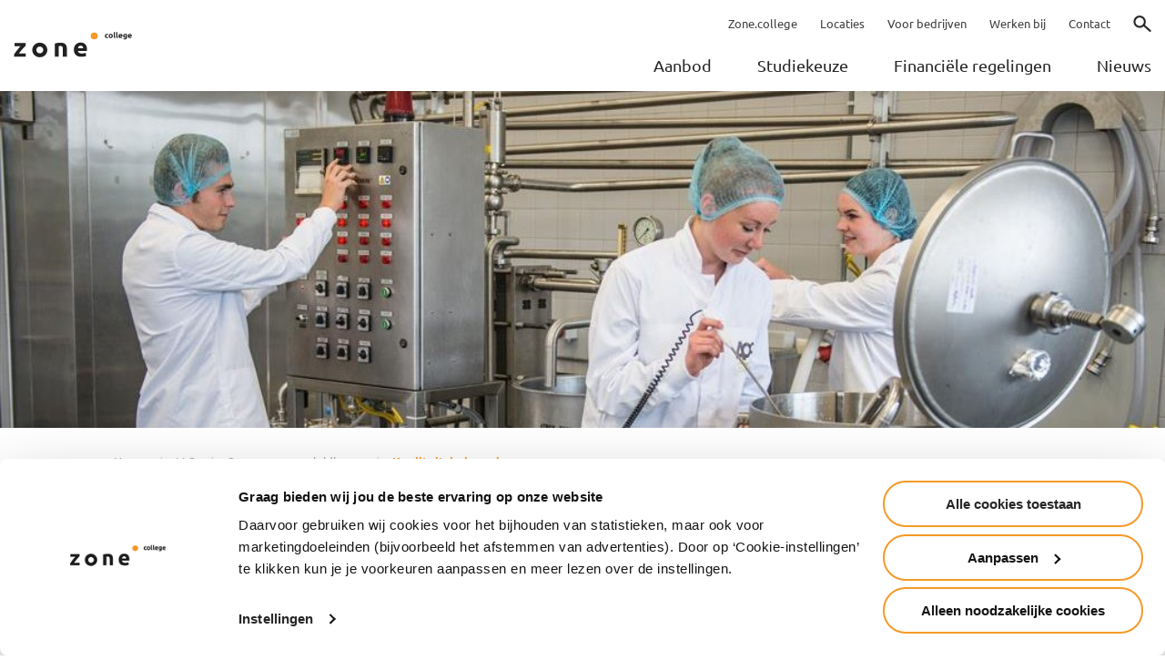

--- FILE ---
content_type: text/html; charset=UTF-8
request_url: https://zonecollege.nl/llo/cursussen-en-opleidingen/kwaliteitsbeheersing/
body_size: 10448
content:

	<!DOCTYPE html>
<!-- [if lt IE 7]><html class="no-js ie ie6 lt-ie9 lt-ie8 lt-ie7" lang="nl-NL"> <![endif] -->
<!-- [if IE 7]><html class="no-js ie ie7 lt-ie9 lt-ie8" lang="nl-NL"> <![endif] -->
<!-- [if IE 8]><html class="no-js ie ie8 lt-ie9" lang="nl-NL"> <![endif] -->
<!-- [if gt IE 8]><! -->
<html
        lang="nl"> <!-- <![endif] -->
<head>
    <meta charset="UTF-8"/>

    <!-- Google Tag Manager -->
<script>(function(w,d,s,l,i){w[l]=w[l]||[];w[l].push({'gtm.start':
new Date().getTime(),event:'gtm.js'});var f=d.getElementsByTagName(s)[0],
j=d.createElement(s),dl=l!='dataLayer'?'&l='+l:'';j.async=true;j.src=
'https://www.googletagmanager.com/gtm.js?id='+i+dl;f.parentNode.insertBefore(j,f);
})(window,document,'script','dataLayer','GTM-N9V2ZQH');</script>
<!-- End Google Tag Manager -->


    
    <meta http-equiv="X-UA-Compatible" content="IE=edge"/>
    <meta name="viewport" content="width=device-width, initial-scale=1, shrink-to-fit=no"/>

    <link rel="author" href="https://zonecollege.nl/wp-content/themes/zone-college/humans.txt"/>
    <link rel="stylesheet" href="https://use.typekit.net/llv4yio.css"/>

    <script crossorigin="anonymous"
            src="https://cdnjs.cloudflare.com/polyfill/v3/polyfill.min.js?features=Element.prototype.matches"></script>

    <link rel="icon" type="image/png"
          href="https://zonecollege.nl/wp-content/themes/zone-college/images/favicon-corporate-32.png"
          sizes="32x32"/>
    <link rel="icon" type="image/png"
          href="https://zonecollege.nl/wp-content/themes/zone-college/images/favicon-corporate-16.png"
          sizes="16x16"/>

    <script type="text/javascript">
	window.dataLayer = window.dataLayer || [];

	function gtag() {
		dataLayer.push(arguments);
	}

	gtag("consent", "default", {
		ad_personalization: "denied",
		ad_storage: "denied",
		ad_user_data: "denied",
		analytics_storage: "denied",
		functionality_storage: "denied",
		personalization_storage: "denied",
		security_storage: "granted",
		wait_for_update: 500,
	});
	gtag("set", "ads_data_redaction", true);
	</script>
<script type="text/javascript"
		id="Cookiebot"
		src="https://consent.cookiebot.com/uc.js"
		data-implementation="wp"
		data-cbid="fdb8c4d8-2669-472d-a4cd-6cd30e929e1d"
						data-culture="NL"
					></script>
<meta name='robots' content='index, follow, max-image-preview:large, max-snippet:-1, max-video-preview:-1' />
	<style>img:is([sizes="auto" i], [sizes^="auto," i]) { contain-intrinsic-size: 3000px 1500px }</style>
	
	<!-- This site is optimized with the Yoast SEO Premium plugin v22.1 (Yoast SEO v26.4) - https://yoast.com/wordpress/plugins/seo/ -->
	<title>Kwaliteitsbeheersing - Zone.college</title>
	<meta name="description" content="Verbeter jouw vaardigheden in kwaliteitsbeheersing met onze incompany cursus. Leer HACCP en waarborg voedselveiligheid effectief." />
	<link rel="canonical" href="https://zonecollege.nl/llo/cursussen-en-opleidingen/kwaliteitsbeheersing/" />
	<meta property="og:locale" content="nl_NL" />
	<meta property="og:type" content="article" />
	<meta property="og:title" content="Kwaliteitsbeheersing" />
	<meta property="og:description" content="Verbeter jouw vaardigheden in kwaliteitsbeheersing met onze incompany cursus. Leer HACCP en waarborg voedselveiligheid effectief." />
	<meta property="og:url" content="https://zonecollege.nl/llo/cursussen-en-opleidingen/kwaliteitsbeheersing/" />
	<meta property="og:site_name" content="Zone.college" />
	<meta property="article:publisher" content="https://www.facebook.com/Zonecollege.deelt" />
	<meta property="article:modified_time" content="2025-03-04T10:32:15+00:00" />
	<meta property="og:image" content="https://zonecollege.nl/wp-content/uploads/2020/03/Voeding-ketel-technologiehal.jpg" />
	<meta property="og:image:width" content="1044" />
	<meta property="og:image:height" content="302" />
	<meta property="og:image:type" content="image/jpeg" />
	<!-- / Yoast SEO Premium plugin. -->


		<style>
			.lazyload,
			.lazyloading {
				max-width: 100%;
			}
		</style>
		
<link rel='stylesheet' id='sb_instagram_styles-css' href='https://zonecollege.nl/wp-content/plugins/instagram-feed-pro/css/sb-instagram.min.css?ver=5.3' type='text/css' media='all' />
<link rel='stylesheet' id='wp-block-library-css' href='https://zonecollege.nl/wp-includes/css/dist/block-library/style.min.css?ver=6.8.3' type='text/css' media='all' />
<style id='classic-theme-styles-inline-css' type='text/css'>
/*! This file is auto-generated */
.wp-block-button__link{color:#fff;background-color:#32373c;border-radius:9999px;box-shadow:none;text-decoration:none;padding:calc(.667em + 2px) calc(1.333em + 2px);font-size:1.125em}.wp-block-file__button{background:#32373c;color:#fff;text-decoration:none}
</style>
<style id='global-styles-inline-css' type='text/css'>
:root{--wp--preset--aspect-ratio--square: 1;--wp--preset--aspect-ratio--4-3: 4/3;--wp--preset--aspect-ratio--3-4: 3/4;--wp--preset--aspect-ratio--3-2: 3/2;--wp--preset--aspect-ratio--2-3: 2/3;--wp--preset--aspect-ratio--16-9: 16/9;--wp--preset--aspect-ratio--9-16: 9/16;--wp--preset--color--black: #000000;--wp--preset--color--cyan-bluish-gray: #abb8c3;--wp--preset--color--white: #ffffff;--wp--preset--color--pale-pink: #f78da7;--wp--preset--color--vivid-red: #cf2e2e;--wp--preset--color--luminous-vivid-orange: #ff6900;--wp--preset--color--luminous-vivid-amber: #fcb900;--wp--preset--color--light-green-cyan: #7bdcb5;--wp--preset--color--vivid-green-cyan: #00d084;--wp--preset--color--pale-cyan-blue: #8ed1fc;--wp--preset--color--vivid-cyan-blue: #0693e3;--wp--preset--color--vivid-purple: #9b51e0;--wp--preset--gradient--vivid-cyan-blue-to-vivid-purple: linear-gradient(135deg,rgba(6,147,227,1) 0%,rgb(155,81,224) 100%);--wp--preset--gradient--light-green-cyan-to-vivid-green-cyan: linear-gradient(135deg,rgb(122,220,180) 0%,rgb(0,208,130) 100%);--wp--preset--gradient--luminous-vivid-amber-to-luminous-vivid-orange: linear-gradient(135deg,rgba(252,185,0,1) 0%,rgba(255,105,0,1) 100%);--wp--preset--gradient--luminous-vivid-orange-to-vivid-red: linear-gradient(135deg,rgba(255,105,0,1) 0%,rgb(207,46,46) 100%);--wp--preset--gradient--very-light-gray-to-cyan-bluish-gray: linear-gradient(135deg,rgb(238,238,238) 0%,rgb(169,184,195) 100%);--wp--preset--gradient--cool-to-warm-spectrum: linear-gradient(135deg,rgb(74,234,220) 0%,rgb(151,120,209) 20%,rgb(207,42,186) 40%,rgb(238,44,130) 60%,rgb(251,105,98) 80%,rgb(254,248,76) 100%);--wp--preset--gradient--blush-light-purple: linear-gradient(135deg,rgb(255,206,236) 0%,rgb(152,150,240) 100%);--wp--preset--gradient--blush-bordeaux: linear-gradient(135deg,rgb(254,205,165) 0%,rgb(254,45,45) 50%,rgb(107,0,62) 100%);--wp--preset--gradient--luminous-dusk: linear-gradient(135deg,rgb(255,203,112) 0%,rgb(199,81,192) 50%,rgb(65,88,208) 100%);--wp--preset--gradient--pale-ocean: linear-gradient(135deg,rgb(255,245,203) 0%,rgb(182,227,212) 50%,rgb(51,167,181) 100%);--wp--preset--gradient--electric-grass: linear-gradient(135deg,rgb(202,248,128) 0%,rgb(113,206,126) 100%);--wp--preset--gradient--midnight: linear-gradient(135deg,rgb(2,3,129) 0%,rgb(40,116,252) 100%);--wp--preset--font-size--small: 13px;--wp--preset--font-size--medium: 20px;--wp--preset--font-size--large: 36px;--wp--preset--font-size--x-large: 42px;--wp--preset--spacing--20: 0.44rem;--wp--preset--spacing--30: 0.67rem;--wp--preset--spacing--40: 1rem;--wp--preset--spacing--50: 1.5rem;--wp--preset--spacing--60: 2.25rem;--wp--preset--spacing--70: 3.38rem;--wp--preset--spacing--80: 5.06rem;--wp--preset--shadow--natural: 6px 6px 9px rgba(0, 0, 0, 0.2);--wp--preset--shadow--deep: 12px 12px 50px rgba(0, 0, 0, 0.4);--wp--preset--shadow--sharp: 6px 6px 0px rgba(0, 0, 0, 0.2);--wp--preset--shadow--outlined: 6px 6px 0px -3px rgba(255, 255, 255, 1), 6px 6px rgba(0, 0, 0, 1);--wp--preset--shadow--crisp: 6px 6px 0px rgba(0, 0, 0, 1);}:where(.is-layout-flex){gap: 0.5em;}:where(.is-layout-grid){gap: 0.5em;}body .is-layout-flex{display: flex;}.is-layout-flex{flex-wrap: wrap;align-items: center;}.is-layout-flex > :is(*, div){margin: 0;}body .is-layout-grid{display: grid;}.is-layout-grid > :is(*, div){margin: 0;}:where(.wp-block-columns.is-layout-flex){gap: 2em;}:where(.wp-block-columns.is-layout-grid){gap: 2em;}:where(.wp-block-post-template.is-layout-flex){gap: 1.25em;}:where(.wp-block-post-template.is-layout-grid){gap: 1.25em;}.has-black-color{color: var(--wp--preset--color--black) !important;}.has-cyan-bluish-gray-color{color: var(--wp--preset--color--cyan-bluish-gray) !important;}.has-white-color{color: var(--wp--preset--color--white) !important;}.has-pale-pink-color{color: var(--wp--preset--color--pale-pink) !important;}.has-vivid-red-color{color: var(--wp--preset--color--vivid-red) !important;}.has-luminous-vivid-orange-color{color: var(--wp--preset--color--luminous-vivid-orange) !important;}.has-luminous-vivid-amber-color{color: var(--wp--preset--color--luminous-vivid-amber) !important;}.has-light-green-cyan-color{color: var(--wp--preset--color--light-green-cyan) !important;}.has-vivid-green-cyan-color{color: var(--wp--preset--color--vivid-green-cyan) !important;}.has-pale-cyan-blue-color{color: var(--wp--preset--color--pale-cyan-blue) !important;}.has-vivid-cyan-blue-color{color: var(--wp--preset--color--vivid-cyan-blue) !important;}.has-vivid-purple-color{color: var(--wp--preset--color--vivid-purple) !important;}.has-black-background-color{background-color: var(--wp--preset--color--black) !important;}.has-cyan-bluish-gray-background-color{background-color: var(--wp--preset--color--cyan-bluish-gray) !important;}.has-white-background-color{background-color: var(--wp--preset--color--white) !important;}.has-pale-pink-background-color{background-color: var(--wp--preset--color--pale-pink) !important;}.has-vivid-red-background-color{background-color: var(--wp--preset--color--vivid-red) !important;}.has-luminous-vivid-orange-background-color{background-color: var(--wp--preset--color--luminous-vivid-orange) !important;}.has-luminous-vivid-amber-background-color{background-color: var(--wp--preset--color--luminous-vivid-amber) !important;}.has-light-green-cyan-background-color{background-color: var(--wp--preset--color--light-green-cyan) !important;}.has-vivid-green-cyan-background-color{background-color: var(--wp--preset--color--vivid-green-cyan) !important;}.has-pale-cyan-blue-background-color{background-color: var(--wp--preset--color--pale-cyan-blue) !important;}.has-vivid-cyan-blue-background-color{background-color: var(--wp--preset--color--vivid-cyan-blue) !important;}.has-vivid-purple-background-color{background-color: var(--wp--preset--color--vivid-purple) !important;}.has-black-border-color{border-color: var(--wp--preset--color--black) !important;}.has-cyan-bluish-gray-border-color{border-color: var(--wp--preset--color--cyan-bluish-gray) !important;}.has-white-border-color{border-color: var(--wp--preset--color--white) !important;}.has-pale-pink-border-color{border-color: var(--wp--preset--color--pale-pink) !important;}.has-vivid-red-border-color{border-color: var(--wp--preset--color--vivid-red) !important;}.has-luminous-vivid-orange-border-color{border-color: var(--wp--preset--color--luminous-vivid-orange) !important;}.has-luminous-vivid-amber-border-color{border-color: var(--wp--preset--color--luminous-vivid-amber) !important;}.has-light-green-cyan-border-color{border-color: var(--wp--preset--color--light-green-cyan) !important;}.has-vivid-green-cyan-border-color{border-color: var(--wp--preset--color--vivid-green-cyan) !important;}.has-pale-cyan-blue-border-color{border-color: var(--wp--preset--color--pale-cyan-blue) !important;}.has-vivid-cyan-blue-border-color{border-color: var(--wp--preset--color--vivid-cyan-blue) !important;}.has-vivid-purple-border-color{border-color: var(--wp--preset--color--vivid-purple) !important;}.has-vivid-cyan-blue-to-vivid-purple-gradient-background{background: var(--wp--preset--gradient--vivid-cyan-blue-to-vivid-purple) !important;}.has-light-green-cyan-to-vivid-green-cyan-gradient-background{background: var(--wp--preset--gradient--light-green-cyan-to-vivid-green-cyan) !important;}.has-luminous-vivid-amber-to-luminous-vivid-orange-gradient-background{background: var(--wp--preset--gradient--luminous-vivid-amber-to-luminous-vivid-orange) !important;}.has-luminous-vivid-orange-to-vivid-red-gradient-background{background: var(--wp--preset--gradient--luminous-vivid-orange-to-vivid-red) !important;}.has-very-light-gray-to-cyan-bluish-gray-gradient-background{background: var(--wp--preset--gradient--very-light-gray-to-cyan-bluish-gray) !important;}.has-cool-to-warm-spectrum-gradient-background{background: var(--wp--preset--gradient--cool-to-warm-spectrum) !important;}.has-blush-light-purple-gradient-background{background: var(--wp--preset--gradient--blush-light-purple) !important;}.has-blush-bordeaux-gradient-background{background: var(--wp--preset--gradient--blush-bordeaux) !important;}.has-luminous-dusk-gradient-background{background: var(--wp--preset--gradient--luminous-dusk) !important;}.has-pale-ocean-gradient-background{background: var(--wp--preset--gradient--pale-ocean) !important;}.has-electric-grass-gradient-background{background: var(--wp--preset--gradient--electric-grass) !important;}.has-midnight-gradient-background{background: var(--wp--preset--gradient--midnight) !important;}.has-small-font-size{font-size: var(--wp--preset--font-size--small) !important;}.has-medium-font-size{font-size: var(--wp--preset--font-size--medium) !important;}.has-large-font-size{font-size: var(--wp--preset--font-size--large) !important;}.has-x-large-font-size{font-size: var(--wp--preset--font-size--x-large) !important;}
:where(.wp-block-post-template.is-layout-flex){gap: 1.25em;}:where(.wp-block-post-template.is-layout-grid){gap: 1.25em;}
:where(.wp-block-columns.is-layout-flex){gap: 2em;}:where(.wp-block-columns.is-layout-grid){gap: 2em;}
:root :where(.wp-block-pullquote){font-size: 1.5em;line-height: 1.6;}
</style>
<link rel='stylesheet' id='style-css' href='https://zonecollege.nl/wp-content/themes/zone-college/style.css?ver=82e623e6ca08b28db5a02fff52ea11a136e9d7af' type='text/css' media='all' />
<link rel='stylesheet' id='tailwind-css' href='https://zonecollege.nl/wp-content/themes/zone-college/dist/tailwind.css?ver=82e623e6ca08b28db5a02fff52ea11a136e9d7af' type='text/css' media='all' />
<link rel='stylesheet' id='searchwp-forms-css' href='https://zonecollege.nl/wp-content/plugins/searchwp/assets/css/frontend/search-forms.min.css?ver=4.5.5' type='text/css' media='all' />
<script type="text/javascript" src="https://zonecollege.nl/wp-content/themes/zone-college/dist/bundle.js?ver=82e623e6ca08b28db5a02fff52ea11a136e9d7af" id="webpack-js-js"></script>

		<script>
			document.documentElement.className = document.documentElement.className.replace('no-js', 'js');
		</script>
				<style>
			.no-js img.lazyload {
				display: none;
			}

			figure.wp-block-image img.lazyloading {
				min-width: 150px;
			}

			.lazyload,
			.lazyloading {
				--smush-placeholder-width: 100px;
				--smush-placeholder-aspect-ratio: 1/1;
				width: var(--smush-image-width, var(--smush-placeholder-width)) !important;
				aspect-ratio: var(--smush-image-aspect-ratio, var(--smush-placeholder-aspect-ratio)) !important;
			}

						.lazyload, .lazyloading {
				opacity: 0;
			}

			.lazyloaded {
				opacity: 1;
				transition: opacity 400ms;
				transition-delay: 0ms;
			}

					</style>
		

</head>
</html>
	    </head><body class="wp-singular education-llo-template-default single single-education-llo postid-31860 wp-theme-zone-college education-llo-kwaliteitsbeheersing site-corporate">

<!-- Google Tag Manager (noscript) -->
<noscript><iframe data-src="https://www.googletagmanager.com/ns.html?id=GTM-N9V2ZQH"
height="0" width="0" style="display:none;visibility:hidden" src="[data-uri]" class="lazyload" data-load-mode="1"></iframe></noscript>
<!-- End Google Tag Manager (noscript) -->

<script>
  var expeditionTimers = {};
</script>

<div id="zonecollege-page">

    <nav id="zonecollege-mmenu">
    <ul>
                    <li class="primary-item">
                                                    <span>Aanbod</span>
                
                                                    <ul>
                                                    <li><a href="/llo/cursussen-en-opleidingen/">Cursussen en opleidingen</a></li>
                                                    <li><a href="/llo/opleidingskalender-volwassenenonderwijs/">Opleidingskalender</a></li>
                                            </ul>
                            </li>
                    <li class="primary-item">
                                                    <span>Studiekeuze</span>
                
                                                    <ul>
                                                    <li><a href="/llo/carriereswitch/">Omscholen</a></li>
                                                    <li><a href="/llo/ervaringsverhalen/">Ervaringsverhalen</a></li>
                                                    <li><a href="/llo/voorlichtingsgesprek-volwassenenonderwijs/">Voorlichtingsgesprek</a></li>
                                            </ul>
                            </li>
                    <li class="primary-item">
                                                    <span>Financiële regelingen</span>
                
                                                    <ul>
                                                    <li><a href="/voor-bedrijven/subsidies-en-regelingen/">Subsidies en regelingen</a></li>
                                                    <li><a href="/llo/slim-scholingssubsidie/">SLIM scholingssubsidie</a></li>
                                            </ul>
                            </li>
                    <li class="primary-item">
                                                    <a href="/llo/nieuws/">Nieuws</a>
                
                                            </li>
                            <li class="secondary-item">
                                    <a href="/">Zone.college</a>
                            </li>
                    <li class="secondary-item">
                                    <a href="/locaties/">Locaties</a>
                            </li>
                    <li class="secondary-item">
                                    <a href="/voor-bedrijven/">Voor bedrijven</a>
                            </li>
                    <li class="secondary-item">
                                    <a href="/werken-bij/">Werken bij</a>
                            </li>
                    <li class="secondary-item">
                                    <a href="/llo/contact/">Contact</a>
                            </li>
                    <li class="secondary-item">
                                    <a href="/?s=">Zoeken</a>
                            </li>
            </ul>
</nav>

                <header class="header">
        <div class="header__wrapper">
            <div class="header__logo">
                <a class="header__logo__link" href="/" rel="home">
                    <img class="header__logo__source lazyload"
                         data-src="https://zonecollege.nl/wp-content/uploads/2018/07/zonecollege_logo.svg"
                         alt="" src="[data-uri]" />
                </a>
                            </div>

                            <div class="header__hamburger">
                    <a class="mburger mburger--collapse" href="#zonecollege-mmenu">
                        <div class="mburger__container">
                            <b></b>
                            <b></b>
                            <b></b>
                        </div>
                        <span>Menu</span>
                    </a>
                </div>

                <div class="header__navigation">
                    <nav class="header__navigation__navigation-meta navigation-meta">
                        <ul class="navigation-meta__list">
                                                            <li class="navigation-meta__item ">
                                    <a href="/"
                                       class="navigation-meta__link ">
										<span class="navigation-meta__link__label">
											Zone.college
										</span>
                                    </a>
                                </li>
                                                            <li class="navigation-meta__item ">
                                    <a href="/locaties/"
                                       class="navigation-meta__link ">
										<span class="navigation-meta__link__label">
											Locaties
										</span>
                                    </a>
                                </li>
                                                            <li class="navigation-meta__item ">
                                    <a href="/voor-bedrijven/"
                                       class="navigation-meta__link ">
										<span class="navigation-meta__link__label">
											Voor bedrijven
										</span>
                                    </a>
                                </li>
                                                            <li class="navigation-meta__item ">
                                    <a href="/werken-bij/"
                                       class="navigation-meta__link ">
										<span class="navigation-meta__link__label">
											Werken bij
										</span>
                                    </a>
                                </li>
                                                            <li class="navigation-meta__item ">
                                    <a href="/llo/contact/"
                                       class="navigation-meta__link ">
										<span class="navigation-meta__link__label">
											Contact
										</span>
                                    </a>
                                </li>
                                                            <li class="navigation-meta__item navigation-meta__item--icon">
                                    <a href="/?s="
                                       class="navigation-meta__link navigation-meta__link__icon navigation-meta__link__icon--search">
										<span class="navigation-meta__link__label">
											Zoeken
										</span>
                                    </a>
                                </li>
                                                    </ul>
                    </nav>
                    <nav class="header__navigation__navigation-primary navigation-primary  navigation-primary--is-education-form">
                        <ul class="navigation-primary__list">
                                                            <li class="navigation-primary__item navigation-primary__item--aanbod">
                                                                                                                        <span class="navigation-primary__no-link">
												Aanbod
											</span>
                                                                            
                                                                                                                <div class="navigation-primary__submenu-regular">
                                            <div class="navigation-primary__submenu-regular__inner">
                                                <ul class="navigation-primary__submenu-regular__list">
                                                                                                            <li class="navigation-primary__submenu-regular__item">
                                                            <a href="/llo/cursussen-en-opleidingen/"
                                                               class="navigation-primary__submenu-regular__link">
                                                                Cursussen en opleidingen
                                                            </a>
                                                        </li>
                                                                                                            <li class="navigation-primary__submenu-regular__item">
                                                            <a href="/llo/opleidingskalender-volwassenenonderwijs/"
                                                               class="navigation-primary__submenu-regular__link">
                                                                Opleidingskalender
                                                            </a>
                                                        </li>
                                                                                                    </ul>
                                            </div>
                                        </div>
                                                                    </li>
                                                            <li class="navigation-primary__item navigation-primary__item--studiekeuze">
                                                                                                                        <span class="navigation-primary__no-link">
												Studiekeuze
											</span>
                                                                            
                                                                                                                <div class="navigation-primary__submenu-regular">
                                            <div class="navigation-primary__submenu-regular__inner">
                                                <ul class="navigation-primary__submenu-regular__list">
                                                                                                            <li class="navigation-primary__submenu-regular__item">
                                                            <a href="/llo/carriereswitch/"
                                                               class="navigation-primary__submenu-regular__link">
                                                                Omscholen
                                                            </a>
                                                        </li>
                                                                                                            <li class="navigation-primary__submenu-regular__item">
                                                            <a href="/llo/ervaringsverhalen/"
                                                               class="navigation-primary__submenu-regular__link">
                                                                Ervaringsverhalen
                                                            </a>
                                                        </li>
                                                                                                            <li class="navigation-primary__submenu-regular__item">
                                                            <a href="/llo/voorlichtingsgesprek-volwassenenonderwijs/"
                                                               class="navigation-primary__submenu-regular__link">
                                                                Voorlichtingsgesprek
                                                            </a>
                                                        </li>
                                                                                                    </ul>
                                            </div>
                                        </div>
                                                                    </li>
                                                            <li class="navigation-primary__item navigation-primary__item--financiële-regelingen">
                                                                                                                        <span class="navigation-primary__no-link">
												Financiële regelingen
											</span>
                                                                            
                                                                                                                <div class="navigation-primary__submenu-regular">
                                            <div class="navigation-primary__submenu-regular__inner">
                                                <ul class="navigation-primary__submenu-regular__list">
                                                                                                            <li class="navigation-primary__submenu-regular__item">
                                                            <a href="/voor-bedrijven/subsidies-en-regelingen/"
                                                               class="navigation-primary__submenu-regular__link">
                                                                Subsidies en regelingen
                                                            </a>
                                                        </li>
                                                                                                            <li class="navigation-primary__submenu-regular__item">
                                                            <a href="/llo/slim-scholingssubsidie/"
                                                               class="navigation-primary__submenu-regular__link">
                                                                SLIM scholingssubsidie
                                                            </a>
                                                        </li>
                                                                                                    </ul>
                                            </div>
                                        </div>
                                                                    </li>
                                                            <li class="navigation-primary__item navigation-primary__item--nieuws">
                                                                                                                        <a href="/llo/nieuws/"
                                               class="navigation-primary__link">
                                                Nieuws
                                            </a>
                                                                            
                                                                                                        </li>
                                                    </ul>
                    </nav>
                </div>
            
                    </div>
    </header>
    
    <main role="main"
          class="main  ">
        
                        
<section
        class="page-header page-header--has-image">
    <div class="page-header__container page-header__container--has-image">

        <figure class="page-header__image">
            <img class="page-header__image__source polyfill-object-fit-cover js-lazyload"
                 data-src="https://zonecollege.nl/wp-content/uploads/2020/03/Voeding-ketel-technologiehal.jpg" alt="">
        </figure>

            </div>

    </section>
    
        <section class="breadcrumbs">
        <div class="breadcrumbs__wrapper">
                            <nav id="breadcrumbs" class="main-breadcrumbs"><span><span><a href="https://zonecollege.nl/">Home</a></span>  <span><a href="/llo/">LLO</a></span>  <span><a href="/llo/cursussen-en-opleidingen/">Cursussen en opleidingen</a></span>  <span class="breadcrumb_last" aria-current="page">Kwaliteitsbeheersing</span></span></nav>
                    </div>
    </section>

            


<section id="content"
         class="content  content--has-sidebox content--has-sidebox ">
    <article class="content__wrapper">
        
        <div class="content__article">
            
            
                            <h1 class="content__title  content__title--top ">Kwaliteitsbeheersing</h1>
            
            
            <div class="content__editor editor">
                <p>Werk jij in de voedingsmiddelenindustrie en werk je mee aan kwaliteitscontroles? In deze incompany cursus van Zone.college leer je meer over het kwaliteitszorgsysteem, HACCP en hoe je de voedselveiligheid met elkaar kunt waarborgen.</p>

            </div>

                    </div>

                
                        <aside class="content__sidebox sidebox sidebox--type-buttons">
        
        
        
    <ul class="button-list ">
                                                <li class="button-list__item">
                    <a href="https://zonecollege.nl/llo/aanmelden-groei-zone/?education_id=31860&education_title=Kwaliteitsbeheersing" class="button-list__button button
						button--primary
						button--small button--expand
						button--icon button--icon-cta
						" >
                        Vraag informatie aan
                    </a>
                </li>
                                                                                            <li class="button-list__item">
                    <a href="https://zonecollege.nl/voor-bedrijven/contact-bedrijven/" class="button-list__button button
						button--secondary
						button--small button--expand
						button--icon button--icon-contact
						" >
                        Contact
                    </a>
                </li>
                                                            <li class="button-list__item">
                    <a href="/llo/cursussen-en-opleidingen/kwaliteitsbeheersing/?download=pdf&view=pdf" class="button-list__button button
						button--secondary
						button--small button--expand
						button--icon button--icon-download
						" >
                        Download
                    </a>
                </li>
                        </ul>

                    <div class="sidebox__footer">
                <table class="sidebox__table">
            <caption class="sidebox__table__caption">Studiekenmerken</caption>
    
    <tbody>
                                                <tr class="sidebox__table__row">
                <th class="sidebox__table__header">Duur</th>
                <td class="sidebox__table__cell">6 dagdelen of maatwerk</td>
            </tr>
                                <tr class="sidebox__table__row">
                <th class="sidebox__table__header">Locatie</th>
                <td class="sidebox__table__cell">Incompany</td>
            </tr>
                                <tr class="sidebox__table__row">
                <th class="sidebox__table__header">Kosten</th>
                <td class="sidebox__table__cell">Op aanvraag</td>
            </tr>
                                <tr class="sidebox__table__row">
                <th class="sidebox__table__header">Resultaat</th>
                <td class="sidebox__table__cell">Getuigschrift Zone.college</td>
            </tr>
                                        </tbody>
</table>
            </div>
        
        
    </aside>
        
            </article>
</section>
    
    
        <section
            class="accordion-large ">

        <div class="accordion-large__wrapper">
                            <h3 class="accordion-large__title">Informatie</h3>
                
<div class="accordion-large__frame">
    
    <dl data-houdini-dl class="accordion-large__list">
                                
                        <dt data-houdini-toggle="voor-wie-1">Voor wie</dt>

            <dd class="accordion-large__item__content" id="voor-wie-1">
                <div class="editor">
                    <p><span class="TextRun SCXW53037523 BCX8" lang="NL-NL" xml:lang="NL-NL" data-contrast="none"><span class="NormalTextRun SCXW53037523 BCX8">Deze cursus is bedoeld voor </span><span class="NormalTextRun SCXW53037523 BCX8">medewerkers van een productiebedrijf die kwaliteitscontroles uitvoeren</span><span class="NormalTextRun SCXW53037523 BCX8">. </span><span class="NormalTextRun SCXW53037523 BCX8">De cursus is praktijkgericht en sluit aan bij herkenbare situaties op de werkvloer, waardoor theorie direct wordt toegepast in de praktijk.</span></span><span class="EOP SCXW53037523 BCX8" data-ccp-props="{}"> </span></p>

                </div>
            </dd>
                                
                        <dt data-houdini-toggle="programma-2">Programma</dt>

            <dd class="accordion-large__item__content" id="programma-2">
                <div class="editor">
                    <p><span data-contrast="none">Voor de cursus wordt afgestemd welke thema’s relevant zijn voor uw bedrijfsspecifieke situatie. Tijdens de cursus komen de volgende onderwerpen aan bod:</span><span data-ccp-props="{}"> </span></p>
<ul>
<li data-leveltext="-" data-font="Aptos" data-listid="2" data-list-defn-props="{&quot;335551671&quot;:0,&quot;335552541&quot;:1,&quot;335559685&quot;:720,&quot;335559991&quot;:360,&quot;469769226&quot;:&quot;Aptos&quot;,&quot;469769242&quot;:[8226],&quot;469777803&quot;:&quot;left&quot;,&quot;469777804&quot;:&quot;-&quot;,&quot;469777815&quot;:&quot;hybridMultilevel&quot;}" aria-setsize="-1" data-aria-posinset="0" data-aria-level="1"><span data-contrast="auto">Normen en specificaties: Kwaliteitsbeheersing begint met het vaststellen van duidelijke normen en specificaties waaraan producten of processen moeten voldoen. Deze normen kunnen worden bepaald door interne richtlijnen, industriestandaarden, wettelijke voorschriften of klantvereisten.</span><span data-ccp-props="{}"> </span></li>
<li data-leveltext="-" data-font="Aptos" data-listid="2" data-list-defn-props="{&quot;335551671&quot;:0,&quot;335552541&quot;:1,&quot;335559685&quot;:720,&quot;335559991&quot;:360,&quot;469769226&quot;:&quot;Aptos&quot;,&quot;469769242&quot;:[8226],&quot;469777803&quot;:&quot;left&quot;,&quot;469777804&quot;:&quot;-&quot;,&quot;469777815&quot;:&quot;hybridMultilevel&quot;}" aria-setsize="-1" data-aria-posinset="0" data-aria-level="1"><span data-contrast="auto">Inspectie en testen: Kwaliteitsbeheersing omvat regelmatige inspectie en testen van producten of processen om te controleren of ze voldoen aan de vastgestelde normen. Dit kan zowel visuele inspectie als fysieke testen omvatten, afhankelijk van de aard van het product of de dienst.</span><span data-ccp-props="{}"> </span></li>
<li data-leveltext="-" data-font="Aptos" data-listid="2" data-list-defn-props="{&quot;335551671&quot;:0,&quot;335552541&quot;:1,&quot;335559685&quot;:720,&quot;335559991&quot;:360,&quot;469769226&quot;:&quot;Aptos&quot;,&quot;469769242&quot;:[8226],&quot;469777803&quot;:&quot;left&quot;,&quot;469777804&quot;:&quot;-&quot;,&quot;469777815&quot;:&quot;hybridMultilevel&quot;}" aria-setsize="-1" data-aria-posinset="0" data-aria-level="1"><span data-contrast="auto">Procescontrole: Naast inspectie en testen is procescontrole een essentieel onderdeel van kwaliteitsbeheersing. Dit omvat het monitoren en aanpassen van productieprocessen om afwijkingen te minimaliseren en consistentie te waarborgen in de productieomgeving.</span><span data-ccp-props="{}"> </span></li>
<li data-leveltext="-" data-font="Aptos" data-listid="2" data-list-defn-props="{&quot;335551671&quot;:0,&quot;335552541&quot;:1,&quot;335559685&quot;:720,&quot;335559991&quot;:360,&quot;469769226&quot;:&quot;Aptos&quot;,&quot;469769242&quot;:[8226],&quot;469777803&quot;:&quot;left&quot;,&quot;469777804&quot;:&quot;-&quot;,&quot;469777815&quot;:&quot;hybridMultilevel&quot;}" aria-setsize="-1" data-aria-posinset="0" data-aria-level="1"><span data-contrast="auto">Kwaliteitsverbetering: Kwaliteitsbeheersing richt zich ook op continue verbetering door het identificeren van zwakke punten, het analyseren van oorzaken van defecten en het implementeren van corrigerende maatregelen om de algehele kwaliteit te verbeteren.</span><span data-ccp-props="{}"> </span></li>
<li data-leveltext="-" data-font="Aptos" data-listid="2" data-list-defn-props="{&quot;335551671&quot;:0,&quot;335552541&quot;:1,&quot;335559685&quot;:720,&quot;335559991&quot;:360,&quot;469769226&quot;:&quot;Aptos&quot;,&quot;469769242&quot;:[8226],&quot;469777803&quot;:&quot;left&quot;,&quot;469777804&quot;:&quot;-&quot;,&quot;469777815&quot;:&quot;hybridMultilevel&quot;}" aria-setsize="-1" data-aria-posinset="0" data-aria-level="1"><span data-contrast="auto">Kwaliteitsborging: Kwaliteitsbeheersing werkt samen met kwaliteitsborging om ervoor te zorgen dat processen en systemen zijn opgezet en worden uitgevoerd volgens de vastgestelde normen. Kwaliteitsborging richt zich op het voorkomen van defecten door middel van planning, documentatie, training en procesverbetering.</span><span data-ccp-props="{}"> </span></li>
</ul>
<p><span data-contrast="auto">Deze cursus vindt voornamelijk fysiek plaats en wordt op maat gemaakt met voorbeelden uit de praktijk. De deelnemer leert van ervaren trainers uit het werkveld.</span><span data-ccp-props="{}"> </span></p>

                </div>
            </dd>
                                
                        <dt data-houdini-toggle="investering-3">Investering</dt>

            <dd class="accordion-large__item__content" id="investering-3">
                <div class="editor">
                    <p>We verzorgen de cursus bij bedrijven. Samen met de opdrachtgever worden het exacte programma, de duur en de locatie bepaald. Na een persoonlijk gesprek bieden we een offerte op maat aan.</p>
<p>Wat houdt een incompanycursus van Zone.college in?</p>
<ul>
<li>Werken op basis van bedrijfsspecifieke en persoonlijke leerwensen en –doelen.</li>
<li>Kennis en expertise toepassen op de thema’s en processen in de organisatie.</li>
<li>Meerdere medewerkers tegelijk scholen en gezamenlijk hun kennis naar een hoger niveau brengen.</li>
<li>Trainen met eigen materialen (indien mogelijk op de werkplek) en werken aan de hand van bestaande bedrijfsprocessen.</li>
<li>Van en met elkaar leren: een positieve, verbindende ervaring voor het hele team.</li>
</ul>
<p>Voor actuele subsidies, bekijk ons <strong><a href="https://zonecollege.nl/voor-bedrijven/subsidies-en-regelingen/">overzicht met financiële regelingen</a></strong> voor particulieren en bedrijven.</p>

                </div>
            </dd>
            </dl>
</div>
                    </div>
    </section>

    
    

        <section class="in-company">
        <div class="in-company__wrapper">
            <h2 class="in-company__title">Maatwerk en op locatie</h2>

            <div class="in-company__content">
                <div class="in-company__text">
                    <div class="in-company__text__editor editor">
                        <p>De meeste cursussen en opleidingen van Zone.college zijn op maat te maken en kunnen op de door jou gekozen locatie plaatsvinden. We bieden maatwerktrajecten voor groepen en individuen. Zoek je een opleiding die goed aansluit bij jouw specifieke wensen? Onze accountmanagers kunnen in co-creatie met jou een passend programma ontwikkelen.  Neem gerust contact met ons op om de mogelijkheden voor  incompany opleidingen te bespreken.</p>

                    </div>
                </div>
                                    <div class="in-company__side">
                        
<article class="contact-card">
        <section class="contact-card__content">
                    <div class="contact-card__name">Hendrik de Boer</div>
                            <div class="contact-card__function">Accountmanager </div>
        
                    <div class="contact-card__links">
                                    <div class="contact-card__link">
                        <a class="contact-link contact-link--telephone" href="tel:088 - 262 07 03">088 - 262 07 03</a>
                    </div>
                                                    <div class="contact-card__link">
                        <a class="contact-link contact-link--mail" href="mailto:contact@zone.college">contact@zone.college</a>
                    </div>
                            </div>
            </section>
</article>

                    </div>
                            </div>
        </div>
    </section>

    
    
        <section class="related-education">
        <div class="related-education__wrapper">
            <h1 class="related-education__title">Bekijk ook deze opleidingen</h1>

            <ul class="card-list" id="education-carousel">
                                                        <li class="card-list__item">
                        
        



    
                


<article
        class="card   card--education-llo card--has-image">

    
        <figure class="card__image ">
            
                            <img class="card__image__source" data-lazy="https://zonecollege.nl/wp-content/uploads/2020/03/89513318_xl-scaled-e1585666079788_x_acf_cropped-424x0-c-default.jpg"
                     alt="">
                    </figure>

        <div class="card__content">

            <h2 class="card__title card__title--image">Procestechnologie brood</h2>

                            <p class="card__text">Zijn er binnen jouw bedrijf medewerkers die meer willen leren over de productie van brood? Dan is de&hellip;</p>
            
            
                            <a class="card__button button button--large button--secondary" href="https://zonecollege.nl/llo/cursussen-en-opleidingen/procestechnologie-brood/"
                   target="">Bekijk deze opleiding</a>
            
        </div>

        
</article>
                    </li>
                                                        <li class="card-list__item">
                        
        



    
                


<article
        class="card   card--education-llo card--has-image">

    
        <figure class="card__image ">
            
                            <img class="card__image__source" data-lazy="https://zonecollege.nl/wp-content/uploads/2020/03/Voeding-ketel-technologiehal-424x0-c-default.jpg"
                     alt="">
                    </figure>

        <div class="card__content">

            <h2 class="card__title card__title--image">Verpakken van levensmiddelen</h2>

                            <p class="card__text">Werk je in de levensmiddelenindustrie en wil jij met collega&#8217;s meer leren over het verpakken v&hellip;</p>
            
            
                            <a class="card__button button button--large button--secondary" href="https://zonecollege.nl/llo/cursussen-en-opleidingen/verpakken-van-levensmiddelen/"
                   target="">Bekijk deze opleiding</a>
            
        </div>

        
</article>
                    </li>
                                                        <li class="card-list__item">
                        
        



    
                


<article
        class="card   card--education-llo card--has-image">

    
        <figure class="card__image ">
            
                            <img class="card__image__source" data-lazy="https://zonecollege.nl/wp-content/uploads/2020/03/Voeding-ketel-technologiehal-424x0-c-default.jpg"
                     alt="">
                    </figure>

        <div class="card__content">

            <h2 class="card__title card__title--image">Basisvaardigheden: digitaal, taal en/of rekenen</h2>

                            <p class="card__text">Wil je de digitale, taal en/of rekenvaardigheden van je medewerkers versterken? Dan is deze cursus v&hellip;</p>
            
            
                            <a class="card__button button button--large button--secondary" href="https://zonecollege.nl/llo/cursussen-en-opleidingen/basisvaardigheden-digitaal-taal-en-of-rekenen/"
                   target="">Bekijk deze opleiding</a>
            
        </div>

        
</article>
                    </li>
                                                        <li class="card-list__item">
                        
        



    
                


<article
        class="card   card--education-llo card--has-image">

    
        <figure class="card__image ">
            
                            <img class="card__image__source" data-lazy="https://zonecollege.nl/wp-content/uploads/2020/03/Voeding-en-technologie-424x0-c-default.jpg"
                     alt="">
                    </figure>

        <div class="card__content">

            <h2 class="card__title card__title--image">Procestechnologie vlees</h2>

                            <p class="card__text">Zijn er binnen jouw bedrijf medewerkers die meer willen leren over de vleestechnologie? Dan is deze &hellip;</p>
            
            
                            <a class="card__button button button--large button--secondary" href="https://zonecollege.nl/llo/cursussen-en-opleidingen/procestechnologie-vlees/"
                   target="">Bekijk deze opleiding</a>
            
        </div>

        
</article>
                    </li>
                                                        <li class="card-list__item">
                        
        



    
                


<article
        class="card   card--education-llo card--has-image">

    
        <figure class="card__image ">
            
                            <img class="card__image__source" data-lazy="https://zonecollege.nl/wp-content/uploads/2020/03/Voeding-ketel-technologiehal-424x0-c-default.jpg"
                     alt="">
                    </figure>

        <div class="card__content">

            <h2 class="card__title card__title--image">Verpakken en etiketteren</h2>

                            <p class="card__text">Zijn er binnen jouw bedrijf medewerkers die actuele kennis willen op het gebied van verpakken en eti&hellip;</p>
            
            
                            <a class="card__button button button--large button--secondary" href="https://zonecollege.nl/llo/cursussen-en-opleidingen/verpakken-en-etiketteren/"
                   target="">Bekijk deze opleiding</a>
            
        </div>

        
</article>
                    </li>
                                                        <li class="card-list__item">
                        
        



    
                


<article
        class="card   card--education-llo card--has-image">

    
        <figure class="card__image ">
            
                            <img class="card__image__source" data-lazy="https://zonecollege.nl/wp-content/uploads/2020/03/Voeding-ketel-technologiehal-424x0-c-default.jpg"
                     alt="">
                    </figure>

        <div class="card__content">

            <h2 class="card__title card__title--image">Procestechnologie zuivel</h2>

                            <p class="card__text">Zijn er binnen jouw bedrijf medewerkers die meer willen leren over de zuiveltechnologie? Dan is deze&hellip;</p>
            
            
                            <a class="card__button button button--large button--secondary" href="https://zonecollege.nl/llo/cursussen-en-opleidingen/procestechnologie-zuivel/"
                   target="">Bekijk deze opleiding</a>
            
        </div>

        
</article>
                    </li>
                                                        <li class="card-list__item">
                        
        



    
                


<article
        class="card   card--education-llo card--has-image">

    
        <figure class="card__image ">
            
                            <img class="card__image__source" data-lazy="https://zonecollege.nl/wp-content/uploads/2020/03/voeding-424x0-c-default.jpg"
                     alt="">
                    </figure>

        <div class="card__content">

            <h2 class="card__title card__title--image">Producttechnologie</h2>

                            <p class="card__text">Werk jij in de voedingssector en wil je graag meer kennis over de processen en technieken in één v&hellip;</p>
            
            
                            <a class="card__button button button--large button--secondary" href="https://zonecollege.nl/llo/cursussen-en-opleidingen/voedingsmiddelentechnologie-basis/"
                   target="">Bekijk deze opleiding</a>
            
        </div>

        
</article>
                    </li>
                                                        <li class="card-list__item">
                        
        



    
                


<article
        class="card   card--education-llo card--has-image">

    
        <figure class="card__image ">
            
                            <img class="card__image__source" data-lazy="https://zonecollege.nl/wp-content/uploads/2020/03/Voeding-ketel-technologiehal-424x0-c-default.jpg"
                     alt="">
                    </figure>

        <div class="card__content">

            <h2 class="card__title card__title--image">Continu verbeteren</h2>

                            <p class="card__text">In de ideale wereld verloopt het productieproces zonder problemen, is iedereen effectief en efficië&hellip;</p>
            
            
                            <a class="card__button button button--large button--secondary" href="https://zonecollege.nl/llo/cursussen-en-opleidingen/continu-verbeteren/"
                   target="">Bekijk deze opleiding</a>
            
        </div>

        
</article>
                    </li>
                                                        <li class="card-list__item">
                        
        



    
                


<article
        class="card   card--education-llo card--has-image">

    
        <figure class="card__image ">
            
                            <img class="card__image__source" data-lazy="https://zonecollege.nl/wp-content/uploads/2020/03/Voeding-ketel-technologiehal-424x0-c-default.jpg"
                     alt="">
                    </figure>

        <div class="card__content">

            <h2 class="card__title card__title--image">Lean en inventief werken</h2>

                            <p class="card__text">Wil jij leren hoe je creativiteit en efficiëntie kunt combineren om bedrijfsprocessen te verbeteren&hellip;</p>
            
            
                            <a class="card__button button button--large button--secondary" href="https://zonecollege.nl/llo/cursussen-en-opleidingen/lean-en-inventief-werken/"
                   target="">Bekijk deze opleiding</a>
            
        </div>

        
</article>
                    </li>
                                                        <li class="card-list__item">
                        
        



    
                


<article
        class="card   card--education-llo card--has-image">

    
        <figure class="card__image ">
            
                            <img class="card__image__source" data-lazy="https://zonecollege.nl/wp-content/uploads/2020/03/voeding_0x0_acf_cropped-424x0-c-default.jpg"
                     alt="">
                    </figure>

        <div class="card__content">

            <h2 class="card__title card__title--image">Productietechniek</h2>

                            <p class="card__text">Werken de medewerkers binnen jouw bedrijf als procesoperator of medewerkers technische dienst met ge&hellip;</p>
            
            
                            <a class="card__button button button--large button--secondary" href="https://zonecollege.nl/llo/cursussen-en-opleidingen/productietechniek/"
                   target="">Bekijk deze opleiding</a>
            
        </div>

        
</article>
                    </li>
                            </ul>
        </div>
    </section>

    <section class="button-row">
    <div class="button-row__wrapper">
        
    <ul class="button-list button-list--horizontal">
                                                <li class="button-list__item">
                    <a href="https://zonecollege.nl/llo/aanmelden-groei-zone/?education_id=31860&education_title=Kwaliteitsbeheersing" class="button-list__button button
						button--secondary
						button--small button--expand
						button--icon button--icon-cta
						" >
                        Vraag informatie aan
                    </a>
                </li>
                                                                                            <li class="button-list__item">
                    <a href="https://zonecollege.nl/voor-bedrijven/contact-bedrijven/" class="button-list__button button
						button--secondary
						button--small button--expand
						button--icon button--icon-contact
						" >
                        Contact
                    </a>
                </li>
                                                            <li class="button-list__item">
                    <a href="/llo/cursussen-en-opleidingen/kwaliteitsbeheersing/?download=pdf&view=pdf" class="button-list__button button
						button--secondary
						button--small button--expand
						button--icon button--icon-download
						" >
                        Download
                    </a>
                </li>
                        </ul>
    </div>
</section>

    
    
<section class="footer-contact-large">
    <div class="footer-contact-large__wrapper">
        <div class="footer-contact-large__content">
            <div class="footer-contact-large__side">
                <img class="footer-contact-large__side__image" src=""
                     alt="">
            </div>
            <div class="footer-contact-large__text">
                <div class="footer-contact-large__text__editor editor">
                    <h2>Meer informatie</h2>
                    <p><p>Wil je meer informatie over onze deeltijdopleidingen, maatwerkprogramma&#8217;s of arbeidsparticipatie? De medewerkers van team Groei.zone helpen je graag bij  organisatie- en opleidingsvragen.</p>
</p>
                    <div class="footer-contact-large__links">
                                                    <div class="footer-contact-large__link">
                                <a class="contact-link contact-link--telephone" href="tel:0882620703">088- 26 20 703</a>
                            </div>
                                                                            <div class="footer-contact-large__link">
                                <a class="contact-link contact-link--mail" href="mailto:contact@zone.college">contact@zone.college</a>
                            </div>
                                            </div>
                </div>
            </div>
        </div>
    </div>
</section>

    
    </main>

            
<footer class="footer">
    <div class="footer__wrapper">
        <div class="footer__top">
                            <section class="footer__quickmenu">
                    <h1 class="footer__title">Snel naar</h1>

                    <nav class="footer__quickmenu__list">
                                                    
                            <a href="/voor-bedrijven/" class="footer__quickmenu__link">
                                Voor bedrijven

                                                            </a>
                                                    
                            <a href="/werken-bij/" class="footer__quickmenu__link">
                                Werken bij

                                                            </a>
                                                    
                            <a href="/over-zone-college/#international" class="footer__quickmenu__link">
                                International

                                                                    <img
                                            data-src="https://zonecollege.nl/wp-content/uploads/2020/08/UK_flag.png"
                                            alt=""
                                            class="footer__quickmenu__link__image js-lazyload"
                                    />
                                                            </a>
                                                    
                            <a href="/vakanties/" class="footer__quickmenu__link">
                                Vakanties

                                                            </a>
                                                    
                            <a href="/inloggen-zone/" class="footer__quickmenu__link">
                                Inloggen

                                                            </a>
                                                    
                            <a href="/alumni/" class="footer__quickmenu__link">
                                Alumni

                                                            </a>
                                                    
                            <a href="/locaties/" class="footer__quickmenu__link">
                                Contact

                                                            </a>
                                            </nav>
                </section>
                    </div>
        <div class="footer__bottom">
            <div class="footer__other">
                <div class="footer__other__sites">
                    <a href="/" class="footer__sites__site footer__sites__site--corporate">
                        <img
                                class="footer__sites__image lazyload"
                                data-src="https://zonecollege.nl/wp-content/uploads/2018/07/zonecollege_logo.svg"
                                alt=""
                               
                                width="132"
                                height="30"
 src="[data-uri]" style="--smush-placeholder-width: 132px; --smush-placeholder-aspect-ratio: 132/30;" />
                    </a>
                </div>
                <div class="footer__other__info">
                    Vmbo- & mbo-opleidingen en cursussen voor jongeren, volwassenen en bedrijven
                </div>
            </div>
                            <ul class="footer__list">
                                            
                        <li class="footer__item">
                            <a href="/privacyverklaring/" class="footer__item__link">
                                Privacyverklaring

                                                            </a>
                        </li>
                                            
                        <li class="footer__item">
                            <a href="/cookieverklaring/" class="footer__item__link">
                                Cookieverklaring

                                                            </a>
                        </li>
                                            
                        <li class="footer__item">
                            <a href="/algemene-voorwaarden/" class="footer__item__link">
                                Algemene voorwaarden

                                                            </a>
                        </li>
                                            
                        <li class="footer__item">
                            <a href="/responsibledisclosure/" class="footer__item__link">
                                Responsible Disclosure

                                                            </a>
                        </li>
                                    </ul>
                    </div>
    </div>
</footer>
    </div>

        <section
            class="modal modal--education-llo modal--centered ">

        <div class="modal__inner">
            
            <article class="modal__content">
                                    <h1 class="modal__title">Maak jouw keuze</h1>
                
                                    <p class="modal__text">Wij bieden deze opleiding aan in meerdere varianten en op meerdere locaties. Selecteer hieronder welke variant jouw voorkeur heeft.</p>
                
                

                            <div id="education-filterer-root" data-is-user-logged-in=""
     data-reset-filters="locatie,type"
     data-redirect-url="https://zonecollege.nl/aanmeldformulier-mbo/"
     data-opleidingstitel="Kwaliteitsbeheersing"
     data-opleidingsrichting="Kwaliteitsbeheersing"
     data-niveau=""></div>

                    </article>

            <button class="modal__close">Sluiten</button>
        </div>
    </section>

<script type="speculationrules">
{"prefetch":[{"source":"document","where":{"and":[{"href_matches":"\/*"},{"not":{"href_matches":["\/wp-*.php","\/wp-admin\/*","\/wp-content\/uploads\/*","\/wp-content\/*","\/wp-content\/plugins\/*","\/wp-content\/themes\/zone-college\/*","\/*\\?(.+)"]}},{"not":{"selector_matches":"a[rel~=\"nofollow\"]"}},{"not":{"selector_matches":".no-prefetch, .no-prefetch a"}}]},"eagerness":"conservative"}]}
</script>
<!-- Custom Feeds for Instagram JS -->
<script type="text/javascript">
var sbiajaxurl = "https://zonecollege.nl/wp-admin/admin-ajax.php";
</script>
<script type="text/javascript" id="smush-lazy-load-js-before">
/* <![CDATA[ */
var smushLazyLoadOptions = {"autoResizingEnabled":false,"autoResizeOptions":{"precision":5,"skipAutoWidth":true}};
/* ]]> */
</script>
<script type="text/javascript" src="https://zonecollege.nl/wp-content/plugins/wp-smushit/app/assets/js/smush-lazy-load.min.js?ver=3.22.3" id="smush-lazy-load-js"></script>

<!-- BEGIN SEARCHWP DEBUG

[NO QUERIES]

END SEARCHWP DEBUG -->

</body></html>


<!-- Page cached by LiteSpeed Cache 7.6.2 on 2026-01-15 23:42:52 -->